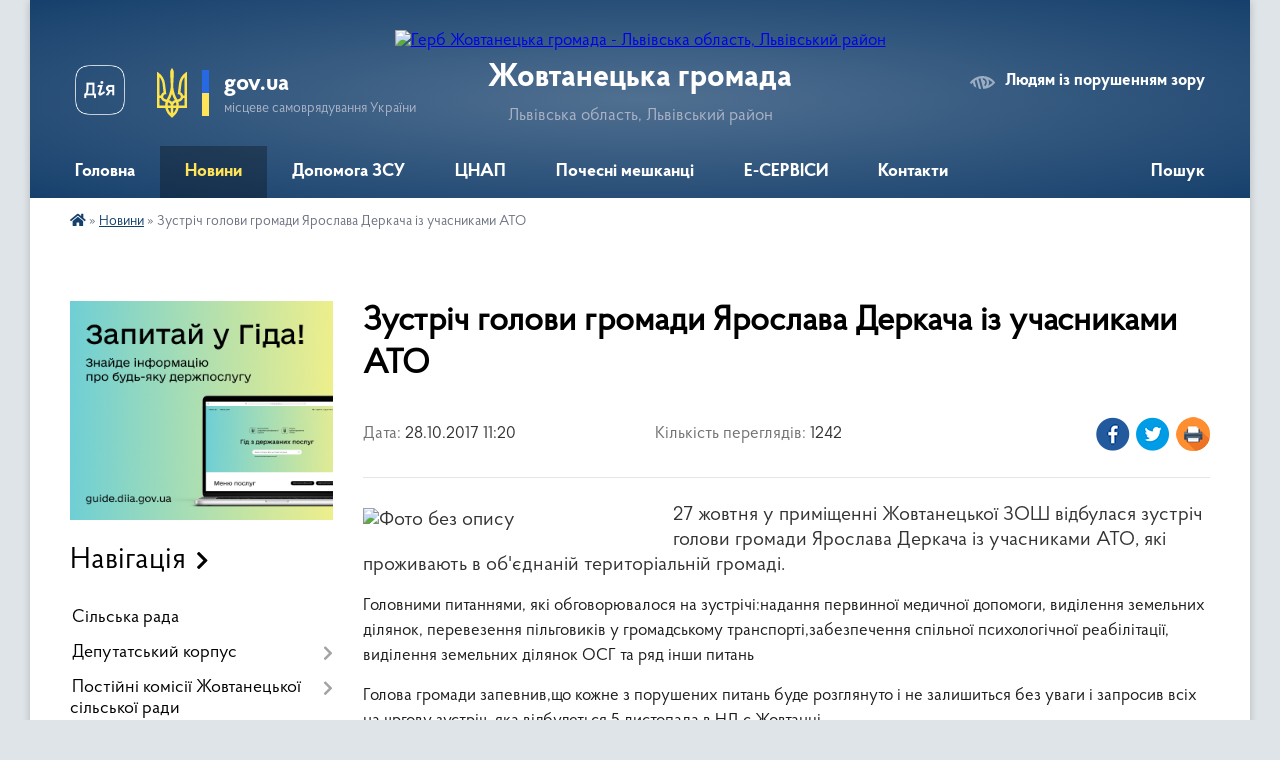

--- FILE ---
content_type: text/html; charset=UTF-8
request_url: https://zhovtanetska-gromada.gov.ua/news/11-20-44-30-10-2017/
body_size: 14007
content:
<!DOCTYPE html>
<html lang="uk">
<head>
	<!--[if IE]><meta http-equiv="X-UA-Compatible" content="IE=edge"><![endif]-->
	<meta charset="utf-8">
	<meta name="viewport" content="width=device-width, initial-scale=1">
	<!--[if IE]><script>
		document.createElement('header');
		document.createElement('nav');
		document.createElement('main');
		document.createElement('section');
		document.createElement('article');
		document.createElement('aside');
		document.createElement('footer');
		document.createElement('figure');
		document.createElement('figcaption');
	</script><![endif]-->
	<title>Зустріч голови громади Ярослава Деркача із учасниками АТО | Жовтанецька громада</title>
	<meta name="description" content="27 жовтня у приміщенні Жовтанецької ЗОШ відбулася зустріч голови громади Ярослава Деркача із учасниками АТО, які проживають в об&amp;#39;єднаній територіальній громаді.. . Головними питаннями, які обговорювалося на зустрічі:надання первинн">
	<meta name="keywords" content="Зустріч, голови, громади, Ярослава, Деркача, із, учасниками, АТО, |, Жовтанецька, громада">

	
		<meta property="og:image" content="https://rada.info/upload/users_files/04374039/8124c3be382e55387a61a581523955d1.jpg">
	<meta property="og:image:width" content="480">
	<meta property="og:image:height" content="360">
			<meta property="og:title" content="Зустріч голови громади Ярослава Деркача із учасниками АТО">
			<meta property="og:description" content="27 жовтня у приміщенні Жовтанецької ЗОШ відбулася зустріч голови громади Ярослава Деркача із учасниками АТО, які проживають в об&amp;#39;єднаній територіальній громаді.

Головними&amp;nbsp;питаннями, які обговорювалося на зустрічі:надання первинної медичної допомоги,&amp;nbsp;виділення земельних ділянок, перевезення пільговиків у громадському транспорті,забезпечення спільної психологічної реабілітації, виділення земельних ділянок ОСГ та ряд інши питань">
			<meta property="og:type" content="article">
	<meta property="og:url" content="https://zhovtanetska-gromada.gov.ua/news/11-20-44-30-10-2017/">
		
		<link rel="apple-touch-icon" sizes="57x57" href="https://gromada.org.ua/apple-icon-57x57.png">
	<link rel="apple-touch-icon" sizes="60x60" href="https://gromada.org.ua/apple-icon-60x60.png">
	<link rel="apple-touch-icon" sizes="72x72" href="https://gromada.org.ua/apple-icon-72x72.png">
	<link rel="apple-touch-icon" sizes="76x76" href="https://gromada.org.ua/apple-icon-76x76.png">
	<link rel="apple-touch-icon" sizes="114x114" href="https://gromada.org.ua/apple-icon-114x114.png">
	<link rel="apple-touch-icon" sizes="120x120" href="https://gromada.org.ua/apple-icon-120x120.png">
	<link rel="apple-touch-icon" sizes="144x144" href="https://gromada.org.ua/apple-icon-144x144.png">
	<link rel="apple-touch-icon" sizes="152x152" href="https://gromada.org.ua/apple-icon-152x152.png">
	<link rel="apple-touch-icon" sizes="180x180" href="https://gromada.org.ua/apple-icon-180x180.png">
	<link rel="icon" type="image/png" sizes="192x192"  href="https://gromada.org.ua/android-icon-192x192.png">
	<link rel="icon" type="image/png" sizes="32x32" href="https://gromada.org.ua/favicon-32x32.png">
	<link rel="icon" type="image/png" sizes="96x96" href="https://gromada.org.ua/favicon-96x96.png">
	<link rel="icon" type="image/png" sizes="16x16" href="https://gromada.org.ua/favicon-16x16.png">
	<link rel="manifest" href="https://gromada.org.ua/manifest.json">
	<meta name="msapplication-TileColor" content="#ffffff">
	<meta name="msapplication-TileImage" content="https://gromada.org.ua/ms-icon-144x144.png">
	<meta name="theme-color" content="#ffffff">
	
	
		<meta name="robots" content="">
	
    <link rel="preload" href="https://cdnjs.cloudflare.com/ajax/libs/font-awesome/5.9.0/css/all.min.css" as="style">
	<link rel="stylesheet" href="https://cdnjs.cloudflare.com/ajax/libs/font-awesome/5.9.0/css/all.min.css" integrity="sha512-q3eWabyZPc1XTCmF+8/LuE1ozpg5xxn7iO89yfSOd5/oKvyqLngoNGsx8jq92Y8eXJ/IRxQbEC+FGSYxtk2oiw==" crossorigin="anonymous" referrerpolicy="no-referrer" />

    <link rel="preload" href="//gromada.org.ua/themes/km2/css/styles_vip.css?v=3.34" as="style">
	<link rel="stylesheet" href="//gromada.org.ua/themes/km2/css/styles_vip.css?v=3.34">
	<link rel="stylesheet" href="//gromada.org.ua/themes/km2/css/5948/theme_vip.css?v=1768841236">
	
		<!--[if lt IE 9]>
	<script src="https://oss.maxcdn.com/html5shiv/3.7.2/html5shiv.min.js"></script>
	<script src="https://oss.maxcdn.com/respond/1.4.2/respond.min.js"></script>
	<![endif]-->
	<!--[if gte IE 9]>
	<style type="text/css">
		.gradient { filter: none; }
	</style>
	<![endif]-->

</head>
<body class="">

	<a href="#top_menu" class="skip-link link" aria-label="Перейти до головного меню (Alt+1)" accesskey="1">Перейти до головного меню (Alt+1)</a>
	<a href="#left_menu" class="skip-link link" aria-label="Перейти до бічного меню (Alt+2)" accesskey="2">Перейти до бічного меню (Alt+2)</a>
    <a href="#main_content" class="skip-link link" aria-label="Перейти до головного вмісту (Alt+3)" accesskey="3">Перейти до текстового вмісту (Alt+3)</a>




	
	<div class="wrap">
		
		<header>
			<div class="header_wrap">
				<div class="logo">
					<a href="https://zhovtanetska-gromada.gov.ua/" id="logo" class="form_2">
						<img src="https://rada.info/upload/users_files/04374039/gerb/yAA__zA-01.png" alt="Герб Жовтанецька громада - Львівська область, Львівський район">
					</a>
				</div>
				<div class="title">
					<div class="slogan_1">Жовтанецька громада</div>
					<div class="slogan_2">Львівська область, Львівський район</div>
				</div>
				<div class="gov_ua_block">
					<a class="diia" href="https://diia.gov.ua/" target="_blank" rel="nofollow" title="Державні послуги онлайн"><img src="//gromada.org.ua/themes/km2/img/diia.png" alt="Логотип Diia"></a>
					<img src="//gromada.org.ua/themes/km2/img/gerb.svg" class="gerb" alt="Герб України">
					<span class="devider"></span>
					<div class="title">
						<b>gov.ua</b>
						<span>місцеве самоврядування України</span>
					</div>
				</div>
								<div class="alt_link">
					<a href="#" rel="nofollow" title="Режим високої контастності" onclick="return set_special('f775bbc0090de5845bfc4bffc7714568e31c7979');">Людям із порушенням зору</a>
				</div>
								
				<section class="top_nav">
					<nav class="main_menu" id="top_menu">
						<ul>
														<li class="">
								<a href="https://zhovtanetska-gromada.gov.ua/main/"><span>Головна</span></a>
																							</li>
														<li class="active has-sub">
								<a href="https://zhovtanetska-gromada.gov.ua/news/"><span>Новини</span></a>
																<button onclick="return show_next_level(this);" aria-label="Показати підменю"></button>
																								<ul>
																		<li>
										<a href="https://zhovtanetska-gromada.gov.ua/more_news/">Оголошення</a>
																													</li>
																		<li>
										<a href="https://zhovtanetska-gromada.gov.ua/mistobudivna-dokumentaciya-10-32-46-23-10-2024/">Стратегічна екологічна оцінка</a>
																													</li>
																										</ul>
															</li>
														<li class="">
								<a href="https://zhovtanetska-gromada.gov.ua/dopomoga-zsu-11-51-42-03-06-2025/"><span>Допомога ЗСУ</span></a>
																							</li>
														<li class=" has-sub">
								<a href="https://zhovtanetska-gromada.gov.ua/cnap-12-57-19-06-11-2020/"><span>ЦНАП</span></a>
																<button onclick="return show_next_level(this);" aria-label="Показати підменю"></button>
																								<ul>
																		<li>
										<a href="https://zhovtanetska-gromada.gov.ua/poslugi-cnapu-16-27-28-23-02-2021/">Послуги ЦНАПу в с.Жовтанці</a>
																													</li>
																		<li>
										<a href="https://zhovtanetska-gromada.gov.ua/poslugi-cnapu-u-starostinskih-okrugah-14-41-00-24-02-2021/">Послуги ЦНАПу  у старостинських округах</a>
																													</li>
																		<li>
										<a href="https://zhovtanetska-gromada.gov.ua/normativni-akti-scho-reglamentujut-diyalnist-cnap-16-08-08-20-11-2020/">Нормативні акти, що регламентують діяльність ЦНАП</a>
																													</li>
																		<li>
										<a href="https://zhovtanetska-gromada.gov.ua/rekviziti-oplat-za-nadannya-administrativnih-poslug-17-04-56-28-07-2025/">Реквізити оплат за надання адміністративних послуг</a>
																													</li>
																		<li>
										<a href="https://zhovtanetska-gromada.gov.ua/grafik-prijomu-sub’ektiv-zvernen-17-23-20-28-07-2025/">Графік прийому суб’єктів звернень</a>
																													</li>
																		<li>
										<a href="https://zhovtanetska-gromada.gov.ua/onlajn-poslugi-diya-17-35-19-28-07-2025/">Онлайн послуги. Дія.</a>
																													</li>
																										</ul>
															</li>
														<li class="">
								<a href="https://zhovtanetska-gromada.gov.ua/pochesni-meshkanci-zhovtaneckoi-teritorialnoi-gromadi-14-55-22-15-04-2024/"><span>Почесні мешканці</span></a>
																							</li>
														<li class="">
								<a href="https://zhovtanetska-gromada.gov.ua/rozumna-gromada-smart-territorial-community-16-11-13-15-09-2021/"><span>Е-СЕРВІСИ</span></a>
																							</li>
														<li class="">
								<a href="https://zhovtanetska-gromada.gov.ua/feedback/"><span>Контакти</span></a>
																							</li>
																				</ul>
					</nav>
					&nbsp;
					<button class="menu-button" id="open-button"><i class="fas fa-bars"></i> Меню сайту</button>
					<a href="https://zhovtanetska-gromada.gov.ua/search/" rel="nofollow" class="search_button">Пошук</a>
				</section>
				
			</div>
		</header>
				
		<section class="bread_crumbs">
		<div xmlns:v="http://rdf.data-vocabulary.org/#"><a href="https://zhovtanetska-gromada.gov.ua/" title="Головна сторінка"><i class="fas fa-home"></i></a> &raquo; <a href="https://zhovtanetska-gromada.gov.ua/news/" aria-current="page">Новини</a>  &raquo; <span>Зустріч голови громади Ярослава Деркача із учасниками АТО</span></div>
	</section>
	
	<section class="center_block">
		<div class="row">
			<div class="grid-25 fr">
				<aside>
				
										<div class="diia_guide">
						<a href="https://guide.diia.gov.ua/" rel="nofollow" target="_blank" title="Гід державних послуг"><img src="https://gromada.org.ua/upload/diia_guide.jpg" alt="Банер - гід державних послуг"></a>
					</div>
									
										<div class="sidebar_title">Навігація</div>
										
					<nav class="sidebar_menu" id="left_menu">
						<ul>
														<li class="">
								<a href="https://zhovtanetska-gromada.gov.ua/plan-socialnoekonomichnogo-rozvitku-zhovtaneckoi-silskoi-radi-na-2017-rr-11-54-10-26-06-2017/"><span>Сільська рада</span></a>
																							</li>
														<li class=" has-sub">
								<a href="https://zhovtanetska-gromada.gov.ua/deputatskij-korpus-15-36-44-12-04-2024/"><span>Депутатський корпус</span></a>
																<button onclick="return show_next_level(this);" aria-label="Показати підменю"></button>
																								<ul>
																		<li class="">
										<a href="https://zhovtanetska-gromada.gov.ua/deputatskij-sklad-zhovtaneckoi-silskoi-radi-viii-sklikannya-12-15-05-09-10-2024/"><span>Депутатський склад Жовтанецької сільської ради VIII скликання</span></a>
																													</li>
																		<li class="">
										<a href="https://zhovtanetska-gromada.gov.ua/deputatskij-sklad-zhovtaneckoi-silskoi-radi-vii-sklikannya-20162020-rr-15-38-28-12-04-2024/"><span>Депутатський склад Жовтанецької сільської ради VII скликання (2016-2020 рр)</span></a>
																													</li>
																										</ul>
															</li>
														<li class=" has-sub">
								<a href="https://zhovtanetska-gromada.gov.ua/postijni-komisii-zhovtaneckoi-silskoi-radi-10-53-51-07-10-2024/"><span>Постійні комісії Жовтанецької  сільської  ради</span></a>
																<button onclick="return show_next_level(this);" aria-label="Показати підменю"></button>
																								<ul>
																		<li class=" has-sub">
										<a href="https://zhovtanetska-gromada.gov.ua/postijni-komisii-zhovtaneckoi-silskoi-radi-10-54-55-07-10-2024/"><span>Постійна комісія з питань планування фінансів, бюджету та соціально-економічного розвитку</span></a>
																				<button onclick="return show_next_level(this);" aria-label="Показати підменю"></button>
																														<ul>
																						<li><a href="https://zhovtanetska-gromada.gov.ua/personalnij-sklad-komisii-11-35-14-07-10-2024/"><span>Персональний склад комісії</span></a></li>
																						<li><a href="https://zhovtanetska-gromada.gov.ua/zasidannya-komisii-06092024-r-11-39-06-07-10-2024/"><span>Засідання комісії</span></a></li>
																																</ul>
																			</li>
																		<li class=" has-sub">
										<a href="https://zhovtanetska-gromada.gov.ua/postijni-komisii-zhovtaneckoi-silskoi-radi-10-55-45-07-10-2024/"><span>Постійна комісія з питань житлово-комунального господарства, комунальної власності, промисловості, підприємництва, транспорту, зв’язку  та сфери послуг</span></a>
																				<button onclick="return show_next_level(this);" aria-label="Показати підменю"></button>
																														<ul>
																						<li><a href="https://zhovtanetska-gromada.gov.ua/personalnij-sklad-komisii-12-00-43-08-10-2024/"><span>Персональний склад комісії</span></a></li>
																																</ul>
																			</li>
																		<li class=" has-sub">
										<a href="https://zhovtanetska-gromada.gov.ua/postijna-komisiya-z-pitan-mistobuduvannya-budivnictva-zemelnih-vidnosin-ta-ohoroni-navkolishnogo-seredovischa-10-57-38-07-10-2024/"><span>Постійна комісія з питань містобудування, будівництва, земельних відносин та охорони навколишнього середовища</span></a>
																				<button onclick="return show_next_level(this);" aria-label="Показати підменю"></button>
																														<ul>
																						<li><a href="https://zhovtanetska-gromada.gov.ua/personalnij-sklad-komisii-12-01-46-08-10-2024/"><span>Персональний склад комісії</span></a></li>
																						<li><a href="https://zhovtanetska-gromada.gov.ua/zasidannya-komisii-vid-09092024-r-12-03-55-08-10-2024/"><span>Засідання комісії</span></a></li>
																																</ul>
																			</li>
																		<li class=" has-sub">
										<a href="https://zhovtanetska-gromada.gov.ua/postijna-komisiya-z-pitan-osviti-kulturi-ohoroni-zdorov’ya--fizkulturi-sportu-socialnogo-zahistu-naselennya-ta-prav-ljudini-zakonnosti-dep-10-58-03-07-10-2024/"><span>Постійна комісія з питань освіти, культури, охорони здоров’я,            фізкультури, спорту, соціального захисту населення та прав людини, законності, депутатської діяльності, етики</span></a>
																				<button onclick="return show_next_level(this);" aria-label="Показати підменю"></button>
																														<ul>
																						<li><a href="https://zhovtanetska-gromada.gov.ua/personalnij-sklad-komisii-12-55-51-08-10-2024/"><span>Персональний склад комісії</span></a></li>
																																</ul>
																			</li>
																										</ul>
															</li>
														<li class=" has-sub">
								<a href="https://zhovtanetska-gromada.gov.ua/strategiya-rozvitku-zhovtaneckoi-otg-na-period-do-2027-roku-15-20-26-15-05-2020/"><span>СТРАТЕГІЧНІ ДОКУМЕНТИ ЖОВТАНЕЦЬКОЇ ГРОМАДИ</span></a>
																<button onclick="return show_next_level(this);" aria-label="Показати підменю"></button>
																								<ul>
																		<li class="">
										<a href="https://zhovtanetska-gromada.gov.ua/epp-zhovtaneckoi-gromadi-09-54-27-05-01-2026/"><span>ЄПП Жовтанецької територіальної громади</span></a>
																													</li>
																		<li class="">
										<a href="https://zhovtanetska-gromada.gov.ua/spi-zhovtaneckoi-teritorialnoi-gromadi-17-17-38-19-11-2025/"><span>СПІ Жовтанецької територіальної громади</span></a>
																													</li>
																		<li class="">
										<a href="https://zhovtanetska-gromada.gov.ua/strategii-rozvitku-zhovtaneckoi-silskoi-teritorialnoi-gromadi-do-2027-roku-z-perspektivoju-dii-do-2034-roku-ta-planu-zahodiv-z-ii-realizacii-16-01-40-02-01-2025/"><span>Стратегія розвитку Жовтанецької сільської територіальної громади до 2027 року (з перспективою дії до 2034 року)  та Плану заходів з її реалізації на 2026-2027 роки</span></a>
																													</li>
																		<li class="">
										<a href="https://zhovtanetska-gromada.gov.ua/robota-nad-strategiju-do-2022-roku-15-53-14-02-01-2025/"><span>Робота над Стратегією до 2022 року</span></a>
																													</li>
																		<li class="">
										<a href="https://zhovtanetska-gromada.gov.ua/strategichni-dokumenti-otg-15-32-57-09-11-2018/"><span>Стратегічні документи (АРХІВ)</span></a>
																													</li>
																										</ul>
															</li>
														<li class=" has-sub">
								<a href="https://zhovtanetska-gromada.gov.ua/vikonavchij-komitet-15-42-11-12-04-2024/"><span>Виконавчий комітет</span></a>
																<button onclick="return show_next_level(this);" aria-label="Показати підменю"></button>
																								<ul>
																		<li class="">
										<a href="https://zhovtanetska-gromada.gov.ua/spisok-chleniv-vikonavchogo-komitetu-zhovtaneckoi-silskoi-radi-viii-sklikannya-12-08-27-09-10-2024/"><span>Список членів виконавчого комітету Жовтанецької сільської ради VIII скликання</span></a>
																													</li>
																		<li class="">
										<a href="https://zhovtanetska-gromada.gov.ua/personalnij-sklad-vikonavchogo-komitetu-7-sklikannya-20162020-roki-15-42-53-12-04-2024/"><span>Список членів виконавчого комітету Жовтанецької сільської ради VII скликання (2016-2020 рр)</span></a>
																													</li>
																										</ul>
															</li>
														<li class=" has-sub">
								<a href="https://zhovtanetska-gromada.gov.ua/docs/"><span>Рішення та проєкти рішень ради</span></a>
																<button onclick="return show_next_level(this);" aria-label="Показати підменю"></button>
																								<ul>
																		<li class="">
										<a href="https://zhovtanetska-gromada.gov.ua/regulyatorni-akti-12-20-15-24-04-2020/"><span>Регуляторні акти</span></a>
																													</li>
																										</ul>
															</li>
														<li class=" has-sub">
								<a href="https://zhovtanetska-gromada.gov.ua/ekonomika-gromadi-15-18-23-29-05-2017/"><span>Бюджет громади</span></a>
																<button onclick="return show_next_level(this);" aria-label="Показати підменю"></button>
																								<ul>
																		<li class="">
										<a href="https://zhovtanetska-gromada.gov.ua/bjudzhetni-zapiti-1522657202/"><span>Бюджетні запити</span></a>
																													</li>
																		<li class="">
										<a href="https://zhovtanetska-gromada.gov.ua/pasporti-bjudzhetnih-program-na-2018-rik-12-29-22-01-03-2018/"><span>Паспорти бюджетних програм</span></a>
																													</li>
																		<li class="">
										<a href="https://zhovtanetska-gromada.gov.ua/zvit-pro-vikonannya-pasporta-bjudzhetnoi-programi-16-15-09-28-11-2024/"><span>Звіти про виконання паспортів бюджетних програм</span></a>
																													</li>
																		<li class="">
										<a href="https://zhovtanetska-gromada.gov.ua/bjudzhetni-rahunki-dlya-splati-podatkiv-15-28-38-04-03-2021/"><span>Бюджетні рахунки для сплати податків</span></a>
																													</li>
																		<li class="">
										<a href="https://zhovtanetska-gromada.gov.ua/ocinka-efektivnosti-bjudzhetnih-program-12-14-17-26-05-2025/"><span>Оцінка ефективності бюджетних програм</span></a>
																													</li>
																										</ul>
															</li>
														<li class=" has-sub">
								<a href="https://zhovtanetska-gromada.gov.ua/ohorona-zdorovya-10-40-20-22-09-2017/"><span>ОХОРОНА ЗДОРОВ'Я</span></a>
																<button onclick="return show_next_level(this);" aria-label="Показати підменю"></button>
																								<ul>
																		<li class="">
										<a href="https://zhovtanetska-gromada.gov.ua/medichni-poslugi-yaki-nadajutsya-v-knp-cpmsd-zhovtaneckoi-silskoi-radi-15-40-04-16-02-2021/"><span>Медичні послуги, які надаються в КНП ЦПМСД Жовтанецької сільської ради</span></a>
																													</li>
																		<li class="">
										<a href="https://zhovtanetska-gromada.gov.ua/grafik-roboti-zakladiv-ohoroni-zdorov’ya-zhovtaneckoi-silskoi-radi-14-37-45-24-06-2021/"><span>Графік роботи закладів охорони здоров’я Жовтанецької сільської ради</span></a>
																													</li>
																										</ul>
															</li>
														<li class=" has-sub">
								<a href="https://zhovtanetska-gromada.gov.ua/osvita-11-30-40-20-04-2017/"><span>ОСВІТА</span></a>
																<button onclick="return show_next_level(this);" aria-label="Показати підменю"></button>
																								<ul>
																		<li class="">
										<a href="https://zhovtanetska-gromada.gov.ua/struktura-viddilu-osviti-zhovtaneckoi-silskoi-radi-17-24-26-19-05-2021/"><span>Структура відділу освіти Жовтанецької сільської ради</span></a>
																													</li>
																										</ul>
															</li>
														<li class=" has-sub">
								<a href="https://zhovtanetska-gromada.gov.ua/sektor-kulturi-molodi-ta-sportu-22-30-27-03-04-2017/"><span>КУЛЬТУРА</span></a>
																<button onclick="return show_next_level(this);" aria-label="Показати підменю"></button>
																								<ul>
																		<li class="">
										<a href="https://zhovtanetska-gromada.gov.ua/slavetni-zemlyaki-16-19-01-17-10-2017/"><span>СЛАВЕТНІ ЗЕМЛЯКИ</span></a>
																													</li>
																										</ul>
															</li>
														<li class=" has-sub">
								<a href="https://zhovtanetska-gromada.gov.ua/civilnij-zahist-10-32-00-01-03-2021/"><span>ЦИВІЛЬНИЙ ЗАХИСТ</span></a>
																<button onclick="return show_next_level(this);" aria-label="Показати підменю"></button>
																								<ul>
																		<li class="">
										<a href="https://zhovtanetska-gromada.gov.ua/misceva-pozhezhna-komanda-zhovtaneckoi-silskoi-radi-14-41-33-06-08-2018/"><span>МІСЦЕВА ПОЖЕЖНА КОМАНДА Жовтанецької сільської ради</span></a>
																													</li>
																										</ul>
															</li>
														<li class="">
								<a href="https://zhovtanetska-gromada.gov.ua/kp-gospodar-09-33-47-27-06-2018/"><span>КП "Господар"</span></a>
																							</li>
														<li class=" has-sub">
								<a href="https://zhovtanetska-gromada.gov.ua/policejskij-oficer-zhovtaneckoi-tg-17-47-13-12-04-2021/"><span>Поліцейські офіцери Жовтанецької ТГ</span></a>
																<button onclick="return show_next_level(this);" aria-label="Показати підменю"></button>
																								<ul>
																		<li class="">
										<a href="https://zhovtanetska-gromada.gov.ua/protidiya-domashnomu-nasilstvu-16-07-00-16-11-2023/"><span>Протидія домашньому насильству</span></a>
																													</li>
																										</ul>
															</li>
														<li class="">
								<a href="https://zhovtanetska-gromada.gov.ua/centru-pidtrimki-simi-dobre-razom-psiholog-15-26-15-05-03-2021/"><span>Центр надання соціальних послуг</span></a>
																							</li>
														<li class="">
								<a href="https://zhovtanetska-gromada.gov.ua/pravila-blagoustroju-na-teritorii-naselenih-punktiv-zhovtaneckoi-tg-10-50-56-29-11-2021/"><span>ПРАВИЛА благоустрою на території населених пунктів Жовтанецької ТГ</span></a>
																							</li>
														<li class=" has-sub">
								<a href="https://zhovtanetska-gromada.gov.ua/dostup-do-publichnoi-informacii-20-10-57-03-04-2017/"><span>Доступ до публічної інформації</span></a>
																<button onclick="return show_next_level(this);" aria-label="Показати підменю"></button>
																								<ul>
																		<li class="">
										<a href="https://zhovtanetska-gromada.gov.ua/normativna-baza-12-54-08-06-04-2017/"><span>Нормативна база</span></a>
																													</li>
																		<li class="">
										<a href="https://zhovtanetska-gromada.gov.ua/edeklaruvannya-12-00-20-20-03-2018/"><span>Е-ДЕКЛАРУВАННЯ</span></a>
																													</li>
																										</ul>
															</li>
														<li class=" has-sub">
								<a href="https://zhovtanetska-gromada.gov.ua/zvernennya-gromadyan-09-36-38-11-07-2017/"><span>Звернення громадян</span></a>
																<button onclick="return show_next_level(this);" aria-label="Показати підменю"></button>
																								<ul>
																		<li class="">
										<a href="https://zhovtanetska-gromada.gov.ua/normativnopravova-baza-09-40-07-11-07-2017/"><span>Нормативно-правова база</span></a>
																													</li>
																		<li class=" has-sub">
										<a href="https://zhovtanetska-gromada.gov.ua/organizaciya-roboti-iz-zvernenyami-gromadyan-11-49-32-11-07-2017/"><span>Організація роботи із зверненями громадян</span></a>
																				<button onclick="return show_next_level(this);" aria-label="Показати підменю"></button>
																														<ul>
																						<li><a href="https://zhovtanetska-gromada.gov.ua/pismovi-zvernennya-gromadyan-11-55-09-11-07-2017/"><span>Письмові звернення громадян</span></a></li>
																						<li><a href="https://zhovtanetska-gromada.gov.ua/zrazki-dokumentiv-11-58-41-11-07-2017/"><span>Зразки звернення</span></a></li>
																						<li><a href="https://zhovtanetska-gromada.gov.ua/internetprijmalnya-09-09-08-06-04-2017/"><span>Онлайн-звернення</span></a></li>
																																</ul>
																			</li>
																										</ul>
															</li>
														<li class="">
								<a href="https://zhovtanetska-gromada.gov.ua/reestr-galuzevih-mizhgaluzevih-teritorialnih-ugod-kolektivnih-dogovoriv-zmin-i-dopovnen-do-nih-11-42-26-27-01-2021/"><span>Реєстр галузевих (міжгалузевих), територіальних угод, колективних договорів, змін і доповнень до них</span></a>
																							</li>
														<li class="">
								<a href="https://zhovtanetska-gromada.gov.ua/telefoni-pershoi-neobhidnosti-12-30-08-01-10-2021/"><span>Телефони першої необхідності</span></a>
																							</li>
														<li class="">
								<a href="https://zhovtanetska-gromada.gov.ua/novini-dpi-09-36-00-22-04-2021/"><span>Новини ДПІ</span></a>
																							</li>
														<li class="">
								<a href="https://zhovtanetska-gromada.gov.ua/istorichni-pamyatki-17-01-01-11-04-2024/"><span>Історичні пам'ятки</span></a>
																							</li>
														<li class="">
								<a href="https://zhovtanetska-gromada.gov.ua/molodizhna-rada-16-54-55-13-12-2023/"><span>Молодіжна рада при Жовтанецькій сільській раді</span></a>
																							</li>
														<li class="">
								<a href="https://zhovtanetska-gromada.gov.ua/sluzhba-u-spravah-ditej-11-13-01-27-01-2022/"><span>Служба у справах дітей</span></a>
																							</li>
														<li class="">
								<a href="https://zhovtanetska-gromada.gov.ua/komunalne-majno-11-53-29-30-11-2021/"><span>Реєстр комунального майна</span></a>
																							</li>
														<li class="">
								<a href="https://zhovtanetska-gromada.gov.ua/bezoplatna-pravnicha-dopomoga-10-40-55-30-05-2024/"><span>Безоплатна правнича допомога</span></a>
																							</li>
														<li class=" has-sub">
								<a href="https://zhovtanetska-gromada.gov.ua/mistobudivna-dokumentaciya-09-59-23-20-08-2024/"><span>Містобудівна документація</span></a>
																<button onclick="return show_next_level(this);" aria-label="Показати підменю"></button>
																								<ul>
																		<li class="">
										<a href="https://zhovtanetska-gromada.gov.ua/gromadski-sluhannya-10-12-21-23-10-2024/"><span>Громадські слухання та повідомлення</span></a>
																													</li>
																										</ul>
															</li>
														<li class=" has-sub">
								<a href="https://zhovtanetska-gromada.gov.ua/informaciya-dlya-vpo-15-29-02-01-12-2025/"><span>Інформація для ВПО</span></a>
																<button onclick="return show_next_level(this);" aria-label="Показати підменю"></button>
																								<ul>
																		<li class="">
										<a href="https://zhovtanetska-gromada.gov.ua/aktualno-dlya-vpo-15-34-02-01-12-2025/"><span>Актуально для ВПО</span></a>
																													</li>
																		<li class="">
										<a href="https://zhovtanetska-gromada.gov.ua/komisii-z-rozglyadu-pitan-schodo-nadannya-dopomogi-dlya-virishennya-zhitlovogo-pitannya-okremim-kategoriyam-vpo-scho-prozhivali-na-timchasov-15-29-54-01-12-2025/"><span>Комісія з розгляду питань щодо надання допомоги для вирішення житлового питання окремим категоріям ВПО, що проживали на тимчасово окупованій території</span></a>
																													</li>
																										</ul>
															</li>
														<li class="">
								<a href="https://zhovtanetska-gromada.gov.ua/upravlinnya-vidhodami-15-35-13-01-12-2025/"><span>Управління відходами</span></a>
																							</li>
													</ul>
						
												
					</nav>

											<div class="sidebar_title">Публічні закупівлі</div>	
<div class="petition_block">

		<p><a href="https://zhovtanetska-gromada.gov.ua/prozorro/" title="Публічні закупівлі Прозорро"><img src="//gromada.org.ua/themes/km2/img/prozorro_logo.png?v=2025" alt="Prozorro"></a></p>
	
		<p><a href="https://zhovtanetska-gromada.gov.ua/openbudget/" title="Відкритий бюджет"><img src="//gromada.org.ua/themes/km2/img/openbudget_logo.png?v=2025" alt="OpenBudget"></a></p>
	
		<p><a href="https://zhovtanetska-gromada.gov.ua/plans/" title="План державних закупівель"><img src="//gromada.org.ua/themes/km2/img/plans_logo.png?v=2025" alt="План державних закупівель"></a></p>
	
</div>									
											<div class="sidebar_title">Особистий кабінет користувача</div>

<div class="petition_block">

		<div class="alert alert-warning">
		Ви не авторизовані. Для того, щоб мати змогу створювати або підтримувати петиції<br>
		<a href="#auth_petition" class="open-popup add_petition btn btn-yellow btn-small btn-block" style="margin-top: 10px;"><i class="fa fa-user"></i> авторизуйтесь</a>
	</div>
		
			<h2 style="margin: 30px 0;">Система петицій</h2>
		
					<div class="none_petition">Немає петицій, за які можна голосувати</div>
							<p style="margin-bottom: 10px;"><a href="https://zhovtanetska-gromada.gov.ua/all_petitions/" class="btn btn-grey btn-small btn-block"><i class="fas fa-clipboard-list"></i> Всі петиції (5)</a></p>
				
		
	
</div>
					
					
											<div class="sidebar_title">Опитування</div>
<div class="voting_block">
	
	<div class="voting_title">Оцініть роботу апарату Жовтанецької сільської ради</div>
		<div class="voting_answer" id="for_voice_151" data-id="151">
		
		<input class="voting_radio" id="voice_151" type="radio" name="voting_40" value="151"> 
		<span class="progress bg-danger" style="width: 9.0909090909091%"></span>
		<span class="variant">4<b class="view_percents"> (9.09%)</b></span>
		
	</div>
			<div class="voting_answer" id="for_voice_150" data-id="150">
		
		<input class="voting_radio" id="voice_150" type="radio" name="voting_40" value="150"> 
		<span class="progress bg-warning" style="width: 9.0909090909091%"></span>
		<span class="variant">3<b class="view_percents"> (9.09%)</b></span>
		
	</div>
			<div class="voting_answer" id="for_voice_149" data-id="149">
		
		<input class="voting_radio" id="voice_149" type="radio" name="voting_40" value="149"> 
		<span class="progress bg-primary" style="width: 0%"></span>
		<span class="variant">2<b class="view_percents"> (0%)</b></span>
		
	</div>
			<div class="voting_answer" id="for_voice_148" data-id="148">
		
		<input class="voting_radio" id="voice_148" type="radio" name="voting_40" value="148"> 
		<span class="progress bg-success" style="width: 0%"></span>
		<span class="variant">1<b class="view_percents"> (0%)</b></span>
		
	</div>
			<div class="voting_answer" id="for_voice_152" data-id="152">
		
		<input class="voting_radio" id="voice_152" type="radio" name="voting_40" value="152"> 
		<span class="progress bg-secondary" style="width: 81.818181818182%"></span>
		<span class="variant">5<b class="view_percents"> (81.82%)</b></span>
		
	</div>
		
	<hr>

	<div class="voting_buttons center">
				<button class="btn btn-yellow get_voting" data-id="40">Голосувати</button>
		<br><a href="#" class="show_voting_result">Показати результати</a>
			</div>

</div>					
											<div class="sidebar_title">Звернення до посадовця</div>

<div class="appeals_block">

	
		
		<div class="row sidebar_persons">
						<div class="grid-30">
				<div class="one_sidebar_person">
					<div class="img"><a href="https://zhovtanetska-gromada.gov.ua/persons/53/"><img src="https://rada.info/upload/users_files/04374039/deputats/e_CAazo.jpg" alt="Деркач Ярослав Степанович"></a></div>
					<div class="title"><a href="https://zhovtanetska-gromada.gov.ua/persons/53/">Деркач Ярослав Степанович</a></div>
				</div>
			</div>
						<div class="grid-30">
				<div class="one_sidebar_person">
					<div class="img"><a href="https://zhovtanetska-gromada.gov.ua/persons/59/"><img src="https://rada.info/upload/users_files/04374039/deputats/0001.jpg" alt="Янишин Степан Васильович"></a></div>
					<div class="title"><a href="https://zhovtanetska-gromada.gov.ua/persons/59/">Янишин Степан Васильович</a></div>
				</div>
			</div>
						<div class="grid-30">
				<div class="one_sidebar_person">
					<div class="img"><a href="https://zhovtanetska-gromada.gov.ua/persons/552/"><img src="https://rada.info/upload/users_files/04374039/deputats/24fdc9d10a71d692da67ee4c53b64db9.jpg" alt="Шульган Віталій Петрович"></a></div>
					<div class="title"><a href="https://zhovtanetska-gromada.gov.ua/persons/552/">Шульган Віталій Петрович</a></div>
				</div>
			</div>
						<div class="grid-30">
				<div class="one_sidebar_person">
					<div class="img"><a href="https://zhovtanetska-gromada.gov.ua/persons/99/"><img src="https://rada.info/upload/users_files/04374039/deputats/IMG_20170518_101921_005.jpg" alt="Димар Марія Романівна"></a></div>
					<div class="title"><a href="https://zhovtanetska-gromada.gov.ua/persons/99/">Димар Марія Романівна</a></div>
				</div>
			</div>
						<div class="grid-30">
				<div class="one_sidebar_person">
					<div class="img"><a href="https://zhovtanetska-gromada.gov.ua/persons/61/"><img src="https://rada.info/upload/users_files/04374039/deputats/EAC_ECA_2.jpg" alt="Токар Петро Васильович"></a></div>
					<div class="title"><a href="https://zhovtanetska-gromada.gov.ua/persons/61/">Токар Петро Васильович</a></div>
				</div>
			</div>
						<div class="grid-30">
				<div class="one_sidebar_person">
					<div class="img"><a href="https://zhovtanetska-gromada.gov.ua/persons/100/"><img src="https://rada.info/upload/users_files/04374039/deputats/zCo_AAAoAE.jpg" alt="Харачко Андрій Миколайович"></a></div>
					<div class="title"><a href="https://zhovtanetska-gromada.gov.ua/persons/100/">Харачко Андрій Миколайович</a></div>
				</div>
			</div>
						<div class="clearfix"></div>
		</div>

				<p class="center"><a href="https://zhovtanetska-gromada.gov.ua/persons/" class="btn-as-link" style="margin-left: 0;">Всі посадовці (7)</a></p>
						
				<p class="center appeal_cabinet"><a href="#auth_person" class="alert-link open-popup"><i class="fas fa-unlock-alt"></i> Кабінет посадової особи</a></p>
			
	
</div>					
										<div id="banner_block">

						<p style="text-align:center"><a rel="nofollow" href="https://sites.google.com/view/programa-vidnovidim-ukr"><img alt="Фото без опису"  src="https://rada.info/upload/users_files/04374039/3bb02bed492566f44b03b9a6061a2fcf.jpg" style="width: 300px; height: 158px;" /></a></p>

<p style="text-align:center"><a rel="nofollow" href="https://zhovtanetska-gromada.gov.ua/ohorona-zdorovya-10-40-20-22-09-2017/"><img alt="Фото без опису"  src="https://rada.info/upload/users_files/04374039/b504a995c058dcadb9b7da67cf874c6a.png" style="width: 300px; height: 169px;" /></a></p>

<p style="text-align:center"><a rel="nofollow" href="http://www.president.gov.ua/"><img alt="ПРЕЗИДЕНТ УКРАЇНИ" src="https://gromada.info/upload/images/banner_prezident_262.png" style="height:63px; margin-bottom:2px; width:262px" /></a></p>

<p style="text-align:center"><a rel="nofollow" href="http://e-services.loda.gov.ua/_layouts/Information/HomePage.aspx"><img alt="Фото без опису"  src="https://rada.info/upload/users_files/04374039/60199c0f005faea898dd0dad3990376d.jpg" style="width: 264px; height: 90px;" /></a></p>

<p style="text-align:center"><a rel="nofollow" href="https://teplo.gov.ua/"><img alt="Субсидії" src="https://rada.info/upload/users_files/04374039/4e61b870979a87563c72203d79f420a5.png" style="width: 264px; height: 83px;" /></a></p>

<p style="text-align:center"><a rel="nofollow" href="https://data.gov.ua/"><img alt="Фото без опису"  src="https://rada.info/upload/users_files/04374039/ae2b3ac30b9fe1fc3a8e6708e6b896a6.png" style="width: 264px; height: 132px;" /></a></p>

<p style="text-align:center"><a rel="nofollow" href="https://subsidii.mlsp.gov.ua/"><img alt="Фото без опису"  src="https://rada.info/upload/users_files/04374039/9e743188bce0d42d93d9c53d942cdde5.jpg" style="width: 264px; height: 76px;" /></a></p>

<p style="text-align:center"><a rel="nofollow" href="http://poslugy.gov.ua/"><img alt="Фото без опису"  src="https://rada.info/upload/users_files/04374039/7180d7455d4e1c671bc932b685aab802.jpg" style="width: 264px; height: 76px;" /></a></p>

<p style="text-align:center"><a rel="nofollow" href="https://nazk.gov.ua/report-corruption"><img alt="Фото без опису"  src="https://rada.info/upload/users_files/04374039/36a42303edc906d673157525adb24a79.png" style="width: 264px; height: 94px;" /></a></p>

<p style="text-align: center;"><a rel="nofollow" href="https://stat.loda.gov.ua/community/zhovtanetska-silska-gromada/"><strong>Жовтанецька громада на&nbsp;Порталі місцевої статистики Львівщини</strong></a></p>

<p style="text-align: center;"><strong><a rel="nofollow" href="https://stat.loda.gov.ua/community/zhovtanetska-silska-gromada/"><img alt="Фото без опису"  src="https://rada.info/upload/users_files/04374039/68c61a138816bab47b507791a4af7d9d.png" style="width: 264px; height: 85px;" /></a></strong></p>

<p style="text-align: center;">&nbsp;</p>
						<div class="clearfix"></div>

						
						<div class="clearfix"></div>

					</div>
				
				</aside>
			</div>
			<div class="grid-75">

				<main id="main_content">

																		<h1>Зустріч голови громади Ярослава Деркача із учасниками АТО</h1>


<div class="row ">
	<div class="grid-30 one_news_date">
		Дата: <span>28.10.2017 11:20</span>
	</div>
	<div class="grid-30 one_news_count">
		Кількість переглядів: <span>1242</span>
	</div>
		<div class="grid-30 one_news_socials">
		<button class="social_share" data-type="fb"><img src="//gromada.org.ua/themes/km2/img/share/fb.png" alt="Іконка Фейсбук"></button>
		<button class="social_share" data-type="tw"><img src="//gromada.org.ua/themes/km2/img/share/tw.png" alt="Іконка Твітер"></button>
		<button class="print_btn" onclick="window.print();"><img src="//gromada.org.ua/themes/km2/img/share/print.png" alt="Іконка принтера"></button>
	</div>
		<div class="clearfix"></div>
</div>

<hr>

<h3><img alt="Фото без опису"  alt="" src="https://rada.info/upload/users_files/04374039/8124c3be382e55387a61a581523955d1.jpg" style="margin-right: 10px; float: left; width: 300px; height: 200px;" />27 жовтня у приміщенні Жовтанецької ЗОШ відбулася зустріч голови громади Ярослава Деркача із учасниками АТО, які проживають в об&#39;єднаній територіальній громаді.</h3>

<p>Головними&nbsp;питаннями, які обговорювалося на зустрічі:надання первинної медичної допомоги,&nbsp;виділення земельних ділянок, перевезення пільговиків у громадському транспорті,забезпечення спільної психологічної реабілітації, виділення земельних ділянок ОСГ та ряд інши питань</p>

<p>Голова громади запевнив,що кожне з порушених питань буде розглянуто і не залишиться без уваги і запросив всіх на чргову зустріч, яка відбудеться 5 листопада в НД с.Жовтанці.</p>

<p style="text-align: center;"><img alt="Фото без опису"  alt="" src="https://rada.info/upload/users_files/04374039/70d89ec978940552995412eab109dfa9.jpg" style="width: 600px; height: 450px;" /></p>
<div class="clearfix"></div>

<hr>



<p><a href="https://zhovtanetska-gromada.gov.ua/news/" class="btn btn-grey">&laquo; повернутися</a></p>											
				</main>
				
			</div>
			<div class="clearfix"></div>
		</div>
	</section>
	
	
	<footer>
		
		<div class="row">
			<div class="grid-40 socials">
				<p>
					<a href="https://gromada.org.ua/rss/5948/" rel="nofollow" target="_blank" title="RSS-стрічка новин"><i class="fas fa-rss"></i></a>
										<a href="https://zhovtanetska-gromada.gov.ua/feedback/#chat_bot" title="Наша громада в смартфоні"><i class="fas fa-robot"></i></a>
															<a href="https://www.instagram.com/zhovtanetska_th?igsh=N2J4OTVodzFqdDl4&utm_source=ig_contact_invite" rel="nofollow" target="_blank" title="Сторінка в Instagram"><i class="fab fa-instagram"></i></a>					<a href="https://www.facebook.com/zhovtanetska.gromada.org.ua/?ref=br_tf" rel="nofollow" target="_blank" title="Сторінка у Фейсбук"><i class="fab fa-facebook-f"></i></a>					<a href="https://www.youtube.com/channel/UCdstfzbXHDzpiU39ZvZqAaA" rel="nofollow" target="_blank" title="Канал Youtube"><i class="fab fa-youtube"></i></a>										<a href="https://zhovtanetska-gromada.gov.ua/sitemap/" title="Мапа сайту"><i class="fas fa-sitemap"></i></a>
				</p>
				<p class="copyright">Жовтанецька громада - 2017-2026 &copy; Весь контент доступний за ліцензією <a href="https://creativecommons.org/licenses/by/4.0/deed.uk" target="_blank" rel="nofollow">Creative Commons Attribution 4.0 International License</a>, якщо не зазначено інше.</p>
			</div>
			<div class="grid-20 developers">
				<a href="https://vlada.ua/" rel="nofollow" target="_blank" title="Перейти на сайт платформи VladaUA"><img src="//gromada.org.ua/themes/km2/img/vlada_online.svg?v=ua" class="svg" alt="Логотип платформи VladaUA"></a><br>
				<span>офіційні сайти &laquo;під ключ&raquo;</span><br>
				для органів державної влади
			</div>
			<div class="grid-40 admin_auth_block">
								<p class="first"><a href="#" rel="nofollow" class="alt_link" onclick="return set_special('f775bbc0090de5845bfc4bffc7714568e31c7979');">Людям із порушенням зору</a></p>
				<p><a href="#auth_block" class="open-popup" title="Вхід в адмін-панель сайту"><i class="fa fa-lock"></i></a></p>
				<p class="sec"><a href="#auth_block" class="open-popup">Вхід для адміністратора</a></p>
				<div id="google_translate_element" style="text-align: left;width: 202px;float: right;margin-top: 13px;"></div>
							</div>
			<div class="clearfix"></div>
		</div>

	</footer>

	</div>

		
	



<a href="#" id="Go_Top"><i class="fas fa-angle-up"></i></a>
<a href="#" id="Go_Top2"><i class="fas fa-angle-up"></i></a>

<script type="text/javascript" src="//gromada.org.ua/themes/km2/js/jquery-3.6.0.min.js"></script>
<script type="text/javascript" src="//gromada.org.ua/themes/km2/js/jquery-migrate-3.3.2.min.js"></script>
<script type="text/javascript" src="//gromada.org.ua/themes/km2/js/flickity.pkgd.min.js"></script>
<script type="text/javascript" src="//gromada.org.ua/themes/km2/js/flickity-imagesloaded.js"></script>
<script type="text/javascript">
	$(document).ready(function(){
		$(".main-carousel .carousel-cell.not_first").css("display", "block");
	});
</script>
<script type="text/javascript" src="//gromada.org.ua/themes/km2/js/icheck.min.js"></script>
<script type="text/javascript" src="//gromada.org.ua/themes/km2/js/superfish.min.js?v=2"></script>



<script type="text/javascript" src="//gromada.org.ua/themes/km2/js/functions_unpack.js?v=5.17"></script>
<script type="text/javascript" src="//gromada.org.ua/themes/km2/js/hoverIntent.js"></script>
<script type="text/javascript" src="//gromada.org.ua/themes/km2/js/jquery.magnific-popup.min.js?v=1.1"></script>
<script type="text/javascript" src="//gromada.org.ua/themes/km2/js/jquery.mask.min.js"></script>


	


<script type="text/javascript" src="//translate.google.com/translate_a/element.js?cb=googleTranslateElementInit"></script>
<script type="text/javascript">
	function googleTranslateElementInit() {
		new google.translate.TranslateElement({
			pageLanguage: 'uk',
			includedLanguages: 'de,en,es,fr,pl,hu,bg,ro,da,lt',
			layout: google.translate.TranslateElement.InlineLayout.SIMPLE,
			gaTrack: true,
			gaId: 'UA-71656986-1'
		}, 'google_translate_element');
	}
</script>

<script>
  (function(i,s,o,g,r,a,m){i["GoogleAnalyticsObject"]=r;i[r]=i[r]||function(){
  (i[r].q=i[r].q||[]).push(arguments)},i[r].l=1*new Date();a=s.createElement(o),
  m=s.getElementsByTagName(o)[0];a.async=1;a.src=g;m.parentNode.insertBefore(a,m)
  })(window,document,"script","//www.google-analytics.com/analytics.js","ga");

  ga("create", "UA-71656986-1", "auto");
  ga("send", "pageview");

</script>

<script async
src="https://www.googletagmanager.com/gtag/js?id=UA-71656986-2"></script>
<script>
   window.dataLayer = window.dataLayer || [];
   function gtag(){dataLayer.push(arguments);}
   gtag("js", new Date());

   gtag("config", "UA-71656986-2");
</script>



<div style="display: none;">
								<div id="get_gromada_ban" class="dialog-popup s">

	<div class="logo"><img src="//gromada.org.ua/themes/km2/img/logo.svg" class="svg"></div>
    <h4>Код для вставки на сайт</h4>
	
    <div class="form-group">
        <img src="//gromada.org.ua/gromada_orgua_88x31.png">
    </div>
    <div class="form-group">
        <textarea id="informer_area" class="form-control"><a href="https://gromada.org.ua/" target="_blank"><img src="https://gromada.org.ua/gromada_orgua_88x31.png" alt="Gromada.org.ua - веб сайти діючих громад України" /></a></textarea>
    </div>
	
</div>			<div id="auth_block" class="dialog-popup s" role="dialog" aria-modal="true" aria-labelledby="auth_block_label">

	<div class="logo"><img src="//gromada.org.ua/themes/km2/img/logo.svg" class="svg"></div>
    <h4 id="auth_block_label">Вхід для адміністратора</h4>
    <form action="//gromada.org.ua/n/actions/" method="post">

		
        
        <div class="form-group">
            <label class="control-label" for="login">Логін: <span>*</span></label>
            <input type="text" class="form-control" name="login" id="login" value="" autocomplete="username" required>
        </div>
        <div class="form-group">
            <label class="control-label" for="password">Пароль: <span>*</span></label>
            <input type="password" class="form-control" name="password" id="password" value="" autocomplete="current-password" required>
        </div>
        <div class="form-group center">
            <input type="hidden" name="object_id" value="5948">
			<input type="hidden" name="back_url" value="https://zhovtanetska-gromada.gov.ua/news/11-20-44-30-10-2017/">
            <button type="submit" class="btn btn-yellow" name="pAction" value="login_as_admin_temp">Авторизуватись</button>
        </div>
		

    </form>

</div>


			
						
								<div id="email_voting" class="dialog-popup m">

	<div class="logo"><img src="//gromada.org.ua/themes/km2/img/logo.svg" class="svg"></div>
    <h4>Онлайн-опитування: Оцініть роботу апарату Жовтанецької сільської ради</h4>

    <form action="//gromada.org.ua/n/actions/" method="post" enctype="multipart/form-data">

        <div class="alert alert-warning">
            <strong>Увага!</strong> З метою уникнення фальсифікацій Ви маєте підтвердити свій голос через E-Mail
        </div>

		
        <div class="form-group">
            <label class="control-label" for="voting_email">E-Mail: <span>*</span></label>
            <input type="email" class="form-control" name="email" id="voting_email" value="" required>
        </div>
		

        <div class="form-group center">
            <input type="hidden" name="voting_id" value="40">
			
            <input type="hidden" name="answer_id" id="voting_anser_id" value="">
			<input type="hidden" name="back_url" value="https://zhovtanetska-gromada.gov.ua/news/11-20-44-30-10-2017/">
			
            <button type="submit" name="pAction" value="get_voting" class="btn btn-yellow">Підтвердити голос</button> <a href="#" class="btn btn-grey close-popup">Скасувати</a>
        </div>

    </form>

</div>


		<div id="result_voting" class="dialog-popup m">

	<div class="logo"><img src="//gromada.org.ua/themes/km2/img/logo.svg" class="svg"></div>
    <h4>Результати опитування</h4>

    <h3 id="voting_title"></h3>

    <canvas id="voting_diagram"></canvas>
    <div id="voting_results"></div>

    <div class="form-group center">
        <a href="#voting" class="open-popup btn btn-yellow"><i class="far fa-list-alt"></i> Всі опитування</a>
    </div>

</div>		
												<div id="voting_confirmed" class="dialog-popup s">

	<div class="logo"><img src="//gromada.org.ua/themes/km2/img/logo.svg" class="svg"></div>
    <h4>Дякуємо!</h4>

    <div class="alert alert-success">Ваш голос було зараховано</div>

</div>

		
				<div id="add_appeal" class="dialog-popup m">

	<div class="logo"><img src="//gromada.org.ua/themes/km2/img/logo.svg" class="svg"></div>
    <h4>Форма подання електронного звернення</h4>

	
    	

    <form action="//gromada.org.ua/n/actions/" method="post" enctype="multipart/form-data">

        <div class="alert alert-info">
            <div class="row">
                <div class="grid-30">
                    <img src="" id="add_appeal_photo">
                </div>
                <div class="grid-70">
                    <div id="add_appeal_title"></div>
                    <div id="add_appeal_posada"></div>
                    <div id="add_appeal_details"></div>
                </div>
                <div class="clearfix"></div>
            </div>
        </div>

		
        <div class="row">
            <div class="grid-100">
                <div class="form-group">
                    <label for="add_appeal_name" class="control-label">Ваше прізвище, ім'я та по батькові: <span>*</span></label>
                    <input type="text" class="form-control" id="add_appeal_name" name="name" value="" required>
                </div>
            </div>
            <div class="grid-50">
                <div class="form-group">
                    <label for="add_appeal_email" class="control-label">Email: <span>*</span></label>
                    <input type="email" class="form-control" id="add_appeal_email" name="email" value="" required>
                </div>
            </div>
            <div class="grid-50">
                <div class="form-group">
                    <label for="add_appeal_phone" class="control-label">Контактний телефон:</label>
                    <input type="tel" class="form-control" id="add_appeal_phone" name="phone" value="">
                </div>
            </div>
            <div class="grid-100">
                <div class="form-group">
                    <label for="add_appeal_adress" class="control-label">Адреса проживання: <span>*</span></label>
                    <textarea class="form-control" id="add_appeal_adress" name="adress" required></textarea>
                </div>
            </div>
            <div class="clearfix"></div>
        </div>

        <hr>

        <div class="row">
            <div class="grid-100">
                <div class="form-group">
                    <label for="add_appeal_text" class="control-label">Текст звернення: <span>*</span></label>
                    <textarea rows="7" class="form-control" id="add_appeal_text" name="text" required></textarea>
                </div>
            </div>
            <div class="grid-100">
                <div class="form-group">
                    <label>
                        <input type="checkbox" name="public" value="y">
                        Публічне звернення (відображатиметься на сайті)
                    </label>
                </div>
            </div>
            <div class="grid-100">
                <div class="form-group">
                    <label>
                        <input type="checkbox" name="confirmed" value="y" required>
                        надаю згоду на обробку персональних даних
                    </label>
                </div>
            </div>
            <div class="clearfix"></div>
        </div>
		

        <div class="form-group center">
			
            <input type="hidden" name="deputat_id" id="add_appeal_id" value="">
			<input type="hidden" name="back_url" value="https://zhovtanetska-gromada.gov.ua/news/11-20-44-30-10-2017/">
			
            <button type="submit" name="pAction" value="add_appeal_from_vip" class="btn btn-yellow">Подати звернення</button>
        </div>

    </form>

</div>


		
										<div id="auth_person" class="dialog-popup s">

	<div class="logo"><img src="//gromada.org.ua/themes/km2/img/logo.svg" class="svg"></div>
    <h4>Авторизація в системі електронних звернень</h4>
    <form action="//gromada.org.ua/n/actions/" method="post">

		
        
        <div class="form-group">
            <label class="control-label" for="person_login">Email посадової особи: <span>*</span></label>
            <input type="email" class="form-control" name="person_login" id="person_login" value="" autocomplete="off" required>
        </div>
        <div class="form-group">
            <label class="control-label" for="person_password">Пароль: <span>*</span> <small>(надає адміністратор сайту)</small></label>
            <input type="password" class="form-control" name="person_password" id="person_password" value="" autocomplete="off" required>
        </div>
		
        <div class="form-group center">
			
            <input type="hidden" name="object_id" value="5948">
			<input type="hidden" name="back_url" value="https://zhovtanetska-gromada.gov.ua/news/11-20-44-30-10-2017/">
			
            <button type="submit" class="btn btn-yellow" name="pAction" value="login_as_person">Авторизуватись</button>
        </div>

    </form>

</div>


					
							<div id="auth_petition" class="dialog-popup s">

	<div class="logo"><img src="//gromada.org.ua/themes/km2/img/logo.svg" class="svg"></div>
    <h4>Авторизація в системі електронних петицій</h4>
    <form action="//gromada.org.ua/n/actions/" method="post">

		
        
        <div class="form-group">
            <input type="email" class="form-control" name="petition_login" id="petition_login" value="" placeholder="Email: *" autocomplete="off" required>
        </div>
        <div class="form-group">
            <input type="password" class="form-control" name="petition_password" id="petition_password" placeholder="Пароль: *" value="" autocomplete="off" required>
        </div>
		
        <div class="form-group center">
            <input type="hidden" name="petition_id" value="">
			
            <input type="hidden" name="gromada_id" value="5948">
			<input type="hidden" name="back_url" value="https://zhovtanetska-gromada.gov.ua/news/11-20-44-30-10-2017/">
			
            <button type="submit" class="btn btn-yellow" name="pAction" value="login_as_petition">Авторизуватись</button>
        </div>
        			<div class="form-group" style="text-align: center;">
				Забулись пароль? <a class="open-popup" href="#forgot_password">Система відновлення пароля</a>
			</div>
			<div class="form-group" style="text-align: center;">
				Ще не зареєстровані? <a class="open-popup" href="#reg_petition">Реєстрація</a>
			</div>
		
    </form>

</div>


							<div id="reg_petition" class="dialog-popup">

	<div class="logo"><img src="//gromada.org.ua/themes/km2/img/logo.svg" class="svg"></div>
    <h4>Реєстрація в системі електронних петицій</h4>
	
	<div class="alert alert-danger">
		<p>Зареєструватись можна буде лише після того, як громада підключить на сайт систему електронної ідентифікації. Наразі очікуємо підключення до ID.gov.ua. Вибачте за тимчасові незручності</p>
	</div>
	
    	
	<p>Вже зареєстровані? <a class="open-popup" href="#auth_petition">Увійти</a></p>

</div>


				<div id="forgot_password" class="dialog-popup s">

	<div class="logo"><img src="//gromada.org.ua/themes/km2/img/logo.svg" class="svg"></div>
    <h4>Відновлення забутого пароля</h4>
    <form action="//gromada.org.ua/n/actions/" method="post">

		
        
        <div class="form-group">
            <input type="email" class="form-control" name="forgot_email" value="" placeholder="Email зареєстрованого користувача" required>
        </div>	
		
        <div class="form-group">
			<img id="forgot_img_captcha" src="//gromada.org.ua/upload/pre_captcha.png">
		</div>
		
        <div class="form-group">
            <label class="control-label" for="forgot_captcha">Результат арифм. дії: <span>*</span></label>
            <input type="text" class="form-control" name="forgot_captcha" id="forgot_captcha" value="" style="max-width: 120px; margin: 0 auto;" required>
        </div>
		
        <div class="form-group center">
			
            <input type="hidden" name="gromada_id" value="5948">
			<input type="hidden" name="captcha_code" id="forgot_captcha_code" value="dea29ce1e612dd7a4b3f54387eaa3a55">
			
            <button type="submit" class="btn btn-yellow" name="pAction" value="forgot_password_from_gromada">Відновити пароль</button>
        </div>
        <div class="form-group center">
			Згадали авторизаційні дані? <a class="open-popup" href="#auth_petition">Авторизуйтесь</a>
		</div>

    </form>

</div>

<script type="text/javascript">
    $(document).ready(function() {
        
		$("#forgot_img_captcha").on("click", function() {
			var captcha_code = $("#forgot_captcha_code").val();
			var current_url = document.location.protocol +"//"+ document.location.hostname + document.location.pathname;
			$("#forgot_img_captcha").attr("src", "https://vlada.ua/ajax/?gAction=get_captcha_code&cc="+captcha_code+"&cu="+current_url+"&"+Math.random());
			return false;
		});
		
		
				
		
		
    });
</script>							
																										
	</div>
</body>
</html>

--- FILE ---
content_type: text/css;charset=UTF-8
request_url: https://gromada.org.ua/themes/km2/css/5948/theme_vip.css?v=1768841236
body_size: 56
content:


	a:focus-visible {
		outline: 3px solid #ffe955 !important;
		outline-offset: 3px;
	}
	.sidebar_menu ul li ul {
		border: 3px solid #ffe955;
	}
		.sidebar_menu ul li ul:before {
			border-right-color: #ffe955;
		}
		.right .sidebar_menu ul li ul:before {
			border-left-color: #ffe955;
		}
	.dialog-popup {
		border: 5px solid #ffe955;
	}
	.sidebar_menu ul li > a span {
		background-image: linear-gradient(180deg,transparent 65%,#ffe955 0);
	}
	.count_days span.bulb,
	.count_days span.before	{
		background: #ffe955 !important;
	}
	.button_form .btn.empty,
	.btn-yellow {
		color: #ffe955 !important;
		border: 2px solid #ffe955 !important;
	}	
	.button_form .btn.full,
	.btn-yellow.ne {
		background: #ffe955 !important;
		border: 2px solid #ffe955 !important;
	}
	.btn-yellow:hover {
		background: #ffe955;
	}
	.pagination li a,
	.pagination li span {
		background-color: #ffe955 !important;
		border-color: #ffe955 !important;
				color: #000 !important;
			}
	.pagination li.disabled a,
	.pagination li span {
		border-color: #ffe955 !important;
	}
	.pagination a:focus, .pagination a:hover,
	.pagination li.active a {
		background-color: #ffe955cc !important;
	}
	.pagination li a,
	.pagination li span {
		background-color: #ffe955 !important;
		border-color: #ffe955 !important;
	}
	.pagination li.disabled a,
	.pagination li span {
		border-color: #ffe955 !important;
	}
	.pagination a:focus, .pagination a:hover,
	.pagination li.active a {
		background-color: #ffe955cc !important;
	}
	.search_queue_results .searched {
		background: #ffe955;
	}
	.one_news_col .news_img .mask,
	.one_album.photo .album_img .mask {
		border-color: #ffe955;
	}
	.one_news_col .news_title a {
		background-image: linear-gradient(180deg, transparent 65%, #ffe955 0);
	}
		


	:root {
		--header-bg: #16406c;
		--header-bg-alt: #16406ced;
	}
		

	.btn {
		border-radius: 20px !important;
		-moz-border-radius: 20px !important;
		-webkit-border-radius: 20px !important;
	}

	.btn-yellow {
				color: #000 !important;
							background: #ffe955 !important;
			border: 2px solid #ffe955 !important;
			}
	.btn-yellow:hover,
	.btn-yellow:focus {
		background: #fff !important;
								color: #000 !important;
						border: 2px solid #ffe955 !important;
			}

